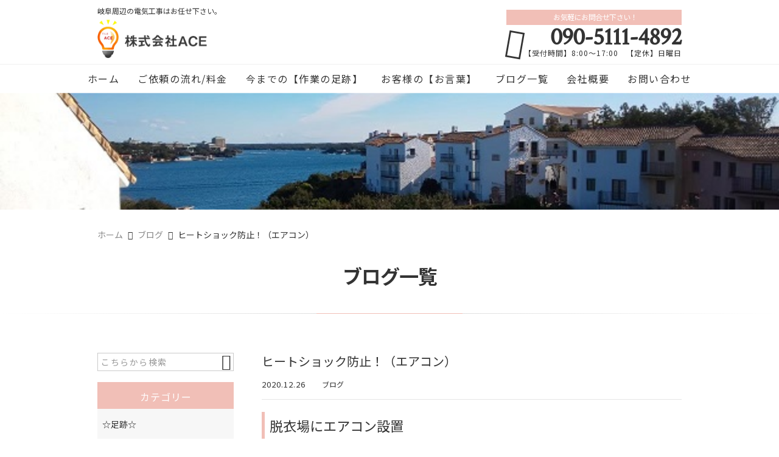

--- FILE ---
content_type: text/html; charset=UTF-8
request_url: https://ace20170626.com/blog/2814/
body_size: 14819
content:
<!DOCTYPE html>
<html lang="ja">
<head>
<meta charset="UTF-8" />
<meta name="viewport" content="width=device-width,initial-scale=1">
<meta name="format-detection" content="telephone=no">
<link rel="pingback" href="https://ace20170626.com/jetb/xmlrpc.php" />
<link rel="shortcut icon" href="https://ace20170626.com/jetb/wp-content/uploads/2020/11/favicon.ico" />
<link rel="apple-touch-icon" href="https://ace20170626.com/jetb/wp-content/uploads/2020/11/405824980c21b1acf6ac939d6d83017a.png" />

<title>ヒートショック防止！（エアコン） | 岐阜エリア周辺での電気工事なら | ACE</title>

		<!-- All in One SEO 4.9.3 - aioseo.com -->
	<meta name="description" content="脱衣場にエアコン設置 当社からの応援プランの第1号！昔からのお付き合いのあるお客様よりご依頼いた" />
	<meta name="robots" content="max-image-preview:large" />
	<meta name="author" content="白木康博"/>
	<meta name="google-site-verification" content="1xVdbRXQnOBTUpD9iqIAKjmAKfodywH3NHFn94ptEj8" />
	<meta name="keywords" content="ブログ" />
	<link rel="canonical" href="https://ace20170626.com/blog/2814/" />
	<meta name="generator" content="All in One SEO (AIOSEO) 4.9.3" />
		<meta property="og:locale" content="ja_JP" />
		<meta property="og:site_name" content="岐阜エリア周辺での電気工事なら | ACE" />
		<meta property="og:type" content="article" />
		<meta property="og:title" content="ヒートショック防止！（エアコン） | 岐阜エリア周辺での電気工事なら | ACE" />
		<meta property="og:description" content="脱衣場にエアコン設置 当社からの応援プランの第1号！昔からのお付き合いのあるお客様よりご依頼いた" />
		<meta property="og:url" content="https://ace20170626.com/blog/2814/" />
		<meta property="og:image" content="https://ace20170626.com/jetb/wp-content/uploads/2020/11/no-image.jpg" />
		<meta property="og:image:secure_url" content="https://ace20170626.com/jetb/wp-content/uploads/2020/11/no-image.jpg" />
		<meta property="og:image:width" content="400" />
		<meta property="og:image:height" content="400" />
		<meta property="article:published_time" content="2020-12-25T23:49:20+00:00" />
		<meta property="article:modified_time" content="2020-12-25T23:49:20+00:00" />
		<meta name="twitter:card" content="summary" />
		<meta name="twitter:title" content="ヒートショック防止！（エアコン） | 岐阜エリア周辺での電気工事なら | ACE" />
		<meta name="twitter:description" content="脱衣場にエアコン設置 当社からの応援プランの第1号！昔からのお付き合いのあるお客様よりご依頼いた" />
		<meta name="twitter:image" content="https://ace20170626.com/jetb/wp-content/uploads/2020/11/no-image.jpg" />
		<script type="application/ld+json" class="aioseo-schema">
			{"@context":"https:\/\/schema.org","@graph":[{"@type":"Article","@id":"https:\/\/ace20170626.com\/blog\/2814\/#article","name":"\u30d2\u30fc\u30c8\u30b7\u30e7\u30c3\u30af\u9632\u6b62\uff01\uff08\u30a8\u30a2\u30b3\u30f3\uff09 | \u5c90\u961c\u30a8\u30ea\u30a2\u5468\u8fba\u3067\u306e\u96fb\u6c17\u5de5\u4e8b\u306a\u3089 | ACE","headline":"\u30d2\u30fc\u30c8\u30b7\u30e7\u30c3\u30af\u9632\u6b62\uff01\uff08\u30a8\u30a2\u30b3\u30f3\uff09","author":{"@id":"https:\/\/ace20170626.com\/author\/ace20170626\/#author"},"publisher":{"@id":"https:\/\/ace20170626.com\/#organization"},"image":{"@type":"ImageObject","url":"https:\/\/ace20170626.com\/jetb\/wp-content\/uploads\/2020\/11\/no-image.jpg","width":400,"height":400},"datePublished":"2020-12-26T08:49:20+09:00","dateModified":"2020-12-26T08:49:20+09:00","inLanguage":"ja","mainEntityOfPage":{"@id":"https:\/\/ace20170626.com\/blog\/2814\/#webpage"},"isPartOf":{"@id":"https:\/\/ace20170626.com\/blog\/2814\/#webpage"},"articleSection":"\u30d6\u30ed\u30b0"},{"@type":"BreadcrumbList","@id":"https:\/\/ace20170626.com\/blog\/2814\/#breadcrumblist","itemListElement":[{"@type":"ListItem","@id":"https:\/\/ace20170626.com#listItem","position":1,"name":"Home","item":"https:\/\/ace20170626.com","nextItem":{"@type":"ListItem","@id":"https:\/\/ace20170626.com\/category\/blog\/#listItem","name":"\u30d6\u30ed\u30b0"}},{"@type":"ListItem","@id":"https:\/\/ace20170626.com\/category\/blog\/#listItem","position":2,"name":"\u30d6\u30ed\u30b0","item":"https:\/\/ace20170626.com\/category\/blog\/","nextItem":{"@type":"ListItem","@id":"https:\/\/ace20170626.com\/blog\/2814\/#listItem","name":"\u30d2\u30fc\u30c8\u30b7\u30e7\u30c3\u30af\u9632\u6b62\uff01\uff08\u30a8\u30a2\u30b3\u30f3\uff09"},"previousItem":{"@type":"ListItem","@id":"https:\/\/ace20170626.com#listItem","name":"Home"}},{"@type":"ListItem","@id":"https:\/\/ace20170626.com\/blog\/2814\/#listItem","position":3,"name":"\u30d2\u30fc\u30c8\u30b7\u30e7\u30c3\u30af\u9632\u6b62\uff01\uff08\u30a8\u30a2\u30b3\u30f3\uff09","previousItem":{"@type":"ListItem","@id":"https:\/\/ace20170626.com\/category\/blog\/#listItem","name":"\u30d6\u30ed\u30b0"}}]},{"@type":"Organization","@id":"https:\/\/ace20170626.com\/#organization","name":"\u682a\u5f0f\u4f1a\u793eACE","description":"\u5c90\u961c\u30a8\u30ea\u30a2\u5468\u8fba\u3067\u306e\u96fb\u6c17\u5de5\u4e8b\u306a\u3089\u3001\u8c4a\u5bcc\u306a\u7d4c\u9a13\u3068\u6280\u8853\u3092\u6301\u3064ACE\u306b\u304a\u4efb\u305b\u4e0b\u3055\u3044\u3002\u4e00\u822c\u5bb6\u5ead\u3001\u30aa\u30d5\u30a3\u30b9\u306a\u3069\u306e\u901a\u4fe1\u8a2d\u5099\u3084\u914d\u7dda\u5de5\u4e8b\u3001\u5c4b\u5185\u30fb\u5c4b\u5916\u306e\u7167\u660e\u8a2d\u5099\u306e\u5de5\u4e8b\u3092\u884c\u3063\u3066\u304a\u308a\u307e\u3059\u3002\u30a8\u30a2\u30b3\u30f3\u306e\u53d6\u4ed8\u3084\u53d6\u308a\u5916\u3057\u3001\u5c02\u7528\u56de\u8def\u5897\u8a2d\u3001\u30a4\u30f3\u30bf\u30fc\u30db\u30f3\u3001\u9632\u72af\u6a5f\u5668\u3084\uff25\uff36\u306e\u5145\u96fb\u5668\u5de5\u4e8b\u306a\u3069\u306e\u4e8b\u3067\u5c11\u3057\u3067\u3082\u304a\u56f0\u308a\u306e\u65b9\u306f\u3001\u307e\u305a\u3054\u76f8\u8ac7\u3044\u305f\u3060\u304f\u4e8b\u3092\u304a\u3059\u3059\u3081\u81f4\u3057\u307e\u3059\u3002","url":"https:\/\/ace20170626.com\/","logo":{"@type":"ImageObject","url":"https:\/\/ace20170626.com\/jetb\/wp-content\/uploads\/2020\/11\/no-image.jpg","@id":"https:\/\/ace20170626.com\/blog\/2814\/#organizationLogo","width":400,"height":400},"image":{"@id":"https:\/\/ace20170626.com\/blog\/2814\/#organizationLogo"}},{"@type":"Person","@id":"https:\/\/ace20170626.com\/author\/ace20170626\/#author","url":"https:\/\/ace20170626.com\/author\/ace20170626\/","name":"\u767d\u6728\u5eb7\u535a","image":{"@type":"ImageObject","@id":"https:\/\/ace20170626.com\/blog\/2814\/#authorImage","url":"https:\/\/secure.gravatar.com\/avatar\/c65548ccff010385ac541296b3bd1f304f0d1938f8fa146942d9cbb28447b854?s=96&d=mm&r=g","width":96,"height":96,"caption":"\u767d\u6728\u5eb7\u535a"}},{"@type":"WebPage","@id":"https:\/\/ace20170626.com\/blog\/2814\/#webpage","url":"https:\/\/ace20170626.com\/blog\/2814\/","name":"\u30d2\u30fc\u30c8\u30b7\u30e7\u30c3\u30af\u9632\u6b62\uff01\uff08\u30a8\u30a2\u30b3\u30f3\uff09 | \u5c90\u961c\u30a8\u30ea\u30a2\u5468\u8fba\u3067\u306e\u96fb\u6c17\u5de5\u4e8b\u306a\u3089 | ACE","description":"\u8131\u8863\u5834\u306b\u30a8\u30a2\u30b3\u30f3\u8a2d\u7f6e \u5f53\u793e\u304b\u3089\u306e\u5fdc\u63f4\u30d7\u30e9\u30f3\u306e\u7b2c1\u53f7\uff01\u6614\u304b\u3089\u306e\u304a\u4ed8\u304d\u5408\u3044\u306e\u3042\u308b\u304a\u5ba2\u69d8\u3088\u308a\u3054\u4f9d\u983c\u3044\u305f","inLanguage":"ja","isPartOf":{"@id":"https:\/\/ace20170626.com\/#website"},"breadcrumb":{"@id":"https:\/\/ace20170626.com\/blog\/2814\/#breadcrumblist"},"author":{"@id":"https:\/\/ace20170626.com\/author\/ace20170626\/#author"},"creator":{"@id":"https:\/\/ace20170626.com\/author\/ace20170626\/#author"},"image":{"@type":"ImageObject","url":"https:\/\/ace20170626.com\/jetb\/wp-content\/uploads\/2020\/11\/no-image.jpg","@id":"https:\/\/ace20170626.com\/blog\/2814\/#mainImage","width":400,"height":400},"primaryImageOfPage":{"@id":"https:\/\/ace20170626.com\/blog\/2814\/#mainImage"},"datePublished":"2020-12-26T08:49:20+09:00","dateModified":"2020-12-26T08:49:20+09:00"},{"@type":"WebSite","@id":"https:\/\/ace20170626.com\/#website","url":"https:\/\/ace20170626.com\/","name":"\u5c90\u961c\u30a8\u30ea\u30a2\u5468\u8fba\u3067\u306e\u96fb\u6c17\u5de5\u4e8b\u306a\u3089 | ACE","description":"\u5c90\u961c\u30a8\u30ea\u30a2\u5468\u8fba\u3067\u306e\u96fb\u6c17\u5de5\u4e8b\u306a\u3089\u3001\u8c4a\u5bcc\u306a\u7d4c\u9a13\u3068\u6280\u8853\u3092\u6301\u3064ACE\u306b\u304a\u4efb\u305b\u4e0b\u3055\u3044\u3002\u4e00\u822c\u5bb6\u5ead\u3001\u30aa\u30d5\u30a3\u30b9\u306a\u3069\u306e\u901a\u4fe1\u8a2d\u5099\u3084\u914d\u7dda\u5de5\u4e8b\u3001\u5c4b\u5185\u30fb\u5c4b\u5916\u306e\u7167\u660e\u8a2d\u5099\u306e\u5de5\u4e8b\u3092\u884c\u3063\u3066\u304a\u308a\u307e\u3059\u3002\u30a8\u30a2\u30b3\u30f3\u306e\u53d6\u4ed8\u3084\u53d6\u308a\u5916\u3057\u3001\u5c02\u7528\u56de\u8def\u5897\u8a2d\u3001\u30a4\u30f3\u30bf\u30fc\u30db\u30f3\u3001\u9632\u72af\u6a5f\u5668\u3084\uff25\uff36\u306e\u5145\u96fb\u5668\u5de5\u4e8b\u306a\u3069\u306e\u4e8b\u3067\u5c11\u3057\u3067\u3082\u304a\u56f0\u308a\u306e\u65b9\u306f\u3001\u307e\u305a\u3054\u76f8\u8ac7\u3044\u305f\u3060\u304f\u4e8b\u3092\u304a\u3059\u3059\u3081\u81f4\u3057\u307e\u3059\u3002","inLanguage":"ja","publisher":{"@id":"https:\/\/ace20170626.com\/#organization"}}]}
		</script>
		<!-- All in One SEO -->

<link rel='dns-prefetch' href='//yubinbango.github.io' />
<link rel='dns-prefetch' href='//static.addtoany.com' />
<link rel="alternate" type="application/rss+xml" title="岐阜エリア周辺での電気工事なら | ACE &raquo; フィード" href="https://ace20170626.com/feed/" />
<link rel="alternate" type="application/rss+xml" title="岐阜エリア周辺での電気工事なら | ACE &raquo; コメントフィード" href="https://ace20170626.com/comments/feed/" />
<link rel="alternate" title="oEmbed (JSON)" type="application/json+oembed" href="https://ace20170626.com/wp-json/oembed/1.0/embed?url=https%3A%2F%2Face20170626.com%2Fblog%2F2814%2F" />
<link rel="alternate" title="oEmbed (XML)" type="text/xml+oembed" href="https://ace20170626.com/wp-json/oembed/1.0/embed?url=https%3A%2F%2Face20170626.com%2Fblog%2F2814%2F&#038;format=xml" />
<style id='wp-img-auto-sizes-contain-inline-css' type='text/css'>
img:is([sizes=auto i],[sizes^="auto," i]){contain-intrinsic-size:3000px 1500px}
/*# sourceURL=wp-img-auto-sizes-contain-inline-css */
</style>
<link rel='stylesheet' id='colorbox-theme1-css' href='https://ace20170626.com/jetb/wp-content/plugins/jquery-colorbox/themes/theme1/colorbox.css?ver=4.6.2' type='text/css' media='screen' />
<style id='wp-emoji-styles-inline-css' type='text/css'>

	img.wp-smiley, img.emoji {
		display: inline !important;
		border: none !important;
		box-shadow: none !important;
		height: 1em !important;
		width: 1em !important;
		margin: 0 0.07em !important;
		vertical-align: -0.1em !important;
		background: none !important;
		padding: 0 !important;
	}
/*# sourceURL=wp-emoji-styles-inline-css */
</style>
<link rel='stylesheet' id='wp-block-library-css' href='https://ace20170626.com/jetb/wp-includes/css/dist/block-library/style.min.css?ver=6.9' type='text/css' media='all' />
<style id='global-styles-inline-css' type='text/css'>
:root{--wp--preset--aspect-ratio--square: 1;--wp--preset--aspect-ratio--4-3: 4/3;--wp--preset--aspect-ratio--3-4: 3/4;--wp--preset--aspect-ratio--3-2: 3/2;--wp--preset--aspect-ratio--2-3: 2/3;--wp--preset--aspect-ratio--16-9: 16/9;--wp--preset--aspect-ratio--9-16: 9/16;--wp--preset--color--black: #000000;--wp--preset--color--cyan-bluish-gray: #abb8c3;--wp--preset--color--white: #ffffff;--wp--preset--color--pale-pink: #f78da7;--wp--preset--color--vivid-red: #cf2e2e;--wp--preset--color--luminous-vivid-orange: #ff6900;--wp--preset--color--luminous-vivid-amber: #fcb900;--wp--preset--color--light-green-cyan: #7bdcb5;--wp--preset--color--vivid-green-cyan: #00d084;--wp--preset--color--pale-cyan-blue: #8ed1fc;--wp--preset--color--vivid-cyan-blue: #0693e3;--wp--preset--color--vivid-purple: #9b51e0;--wp--preset--gradient--vivid-cyan-blue-to-vivid-purple: linear-gradient(135deg,rgb(6,147,227) 0%,rgb(155,81,224) 100%);--wp--preset--gradient--light-green-cyan-to-vivid-green-cyan: linear-gradient(135deg,rgb(122,220,180) 0%,rgb(0,208,130) 100%);--wp--preset--gradient--luminous-vivid-amber-to-luminous-vivid-orange: linear-gradient(135deg,rgb(252,185,0) 0%,rgb(255,105,0) 100%);--wp--preset--gradient--luminous-vivid-orange-to-vivid-red: linear-gradient(135deg,rgb(255,105,0) 0%,rgb(207,46,46) 100%);--wp--preset--gradient--very-light-gray-to-cyan-bluish-gray: linear-gradient(135deg,rgb(238,238,238) 0%,rgb(169,184,195) 100%);--wp--preset--gradient--cool-to-warm-spectrum: linear-gradient(135deg,rgb(74,234,220) 0%,rgb(151,120,209) 20%,rgb(207,42,186) 40%,rgb(238,44,130) 60%,rgb(251,105,98) 80%,rgb(254,248,76) 100%);--wp--preset--gradient--blush-light-purple: linear-gradient(135deg,rgb(255,206,236) 0%,rgb(152,150,240) 100%);--wp--preset--gradient--blush-bordeaux: linear-gradient(135deg,rgb(254,205,165) 0%,rgb(254,45,45) 50%,rgb(107,0,62) 100%);--wp--preset--gradient--luminous-dusk: linear-gradient(135deg,rgb(255,203,112) 0%,rgb(199,81,192) 50%,rgb(65,88,208) 100%);--wp--preset--gradient--pale-ocean: linear-gradient(135deg,rgb(255,245,203) 0%,rgb(182,227,212) 50%,rgb(51,167,181) 100%);--wp--preset--gradient--electric-grass: linear-gradient(135deg,rgb(202,248,128) 0%,rgb(113,206,126) 100%);--wp--preset--gradient--midnight: linear-gradient(135deg,rgb(2,3,129) 0%,rgb(40,116,252) 100%);--wp--preset--font-size--small: 13px;--wp--preset--font-size--medium: 20px;--wp--preset--font-size--large: 36px;--wp--preset--font-size--x-large: 42px;--wp--preset--spacing--20: 0.44rem;--wp--preset--spacing--30: 0.67rem;--wp--preset--spacing--40: 1rem;--wp--preset--spacing--50: 1.5rem;--wp--preset--spacing--60: 2.25rem;--wp--preset--spacing--70: 3.38rem;--wp--preset--spacing--80: 5.06rem;--wp--preset--shadow--natural: 6px 6px 9px rgba(0, 0, 0, 0.2);--wp--preset--shadow--deep: 12px 12px 50px rgba(0, 0, 0, 0.4);--wp--preset--shadow--sharp: 6px 6px 0px rgba(0, 0, 0, 0.2);--wp--preset--shadow--outlined: 6px 6px 0px -3px rgb(255, 255, 255), 6px 6px rgb(0, 0, 0);--wp--preset--shadow--crisp: 6px 6px 0px rgb(0, 0, 0);}:where(.is-layout-flex){gap: 0.5em;}:where(.is-layout-grid){gap: 0.5em;}body .is-layout-flex{display: flex;}.is-layout-flex{flex-wrap: wrap;align-items: center;}.is-layout-flex > :is(*, div){margin: 0;}body .is-layout-grid{display: grid;}.is-layout-grid > :is(*, div){margin: 0;}:where(.wp-block-columns.is-layout-flex){gap: 2em;}:where(.wp-block-columns.is-layout-grid){gap: 2em;}:where(.wp-block-post-template.is-layout-flex){gap: 1.25em;}:where(.wp-block-post-template.is-layout-grid){gap: 1.25em;}.has-black-color{color: var(--wp--preset--color--black) !important;}.has-cyan-bluish-gray-color{color: var(--wp--preset--color--cyan-bluish-gray) !important;}.has-white-color{color: var(--wp--preset--color--white) !important;}.has-pale-pink-color{color: var(--wp--preset--color--pale-pink) !important;}.has-vivid-red-color{color: var(--wp--preset--color--vivid-red) !important;}.has-luminous-vivid-orange-color{color: var(--wp--preset--color--luminous-vivid-orange) !important;}.has-luminous-vivid-amber-color{color: var(--wp--preset--color--luminous-vivid-amber) !important;}.has-light-green-cyan-color{color: var(--wp--preset--color--light-green-cyan) !important;}.has-vivid-green-cyan-color{color: var(--wp--preset--color--vivid-green-cyan) !important;}.has-pale-cyan-blue-color{color: var(--wp--preset--color--pale-cyan-blue) !important;}.has-vivid-cyan-blue-color{color: var(--wp--preset--color--vivid-cyan-blue) !important;}.has-vivid-purple-color{color: var(--wp--preset--color--vivid-purple) !important;}.has-black-background-color{background-color: var(--wp--preset--color--black) !important;}.has-cyan-bluish-gray-background-color{background-color: var(--wp--preset--color--cyan-bluish-gray) !important;}.has-white-background-color{background-color: var(--wp--preset--color--white) !important;}.has-pale-pink-background-color{background-color: var(--wp--preset--color--pale-pink) !important;}.has-vivid-red-background-color{background-color: var(--wp--preset--color--vivid-red) !important;}.has-luminous-vivid-orange-background-color{background-color: var(--wp--preset--color--luminous-vivid-orange) !important;}.has-luminous-vivid-amber-background-color{background-color: var(--wp--preset--color--luminous-vivid-amber) !important;}.has-light-green-cyan-background-color{background-color: var(--wp--preset--color--light-green-cyan) !important;}.has-vivid-green-cyan-background-color{background-color: var(--wp--preset--color--vivid-green-cyan) !important;}.has-pale-cyan-blue-background-color{background-color: var(--wp--preset--color--pale-cyan-blue) !important;}.has-vivid-cyan-blue-background-color{background-color: var(--wp--preset--color--vivid-cyan-blue) !important;}.has-vivid-purple-background-color{background-color: var(--wp--preset--color--vivid-purple) !important;}.has-black-border-color{border-color: var(--wp--preset--color--black) !important;}.has-cyan-bluish-gray-border-color{border-color: var(--wp--preset--color--cyan-bluish-gray) !important;}.has-white-border-color{border-color: var(--wp--preset--color--white) !important;}.has-pale-pink-border-color{border-color: var(--wp--preset--color--pale-pink) !important;}.has-vivid-red-border-color{border-color: var(--wp--preset--color--vivid-red) !important;}.has-luminous-vivid-orange-border-color{border-color: var(--wp--preset--color--luminous-vivid-orange) !important;}.has-luminous-vivid-amber-border-color{border-color: var(--wp--preset--color--luminous-vivid-amber) !important;}.has-light-green-cyan-border-color{border-color: var(--wp--preset--color--light-green-cyan) !important;}.has-vivid-green-cyan-border-color{border-color: var(--wp--preset--color--vivid-green-cyan) !important;}.has-pale-cyan-blue-border-color{border-color: var(--wp--preset--color--pale-cyan-blue) !important;}.has-vivid-cyan-blue-border-color{border-color: var(--wp--preset--color--vivid-cyan-blue) !important;}.has-vivid-purple-border-color{border-color: var(--wp--preset--color--vivid-purple) !important;}.has-vivid-cyan-blue-to-vivid-purple-gradient-background{background: var(--wp--preset--gradient--vivid-cyan-blue-to-vivid-purple) !important;}.has-light-green-cyan-to-vivid-green-cyan-gradient-background{background: var(--wp--preset--gradient--light-green-cyan-to-vivid-green-cyan) !important;}.has-luminous-vivid-amber-to-luminous-vivid-orange-gradient-background{background: var(--wp--preset--gradient--luminous-vivid-amber-to-luminous-vivid-orange) !important;}.has-luminous-vivid-orange-to-vivid-red-gradient-background{background: var(--wp--preset--gradient--luminous-vivid-orange-to-vivid-red) !important;}.has-very-light-gray-to-cyan-bluish-gray-gradient-background{background: var(--wp--preset--gradient--very-light-gray-to-cyan-bluish-gray) !important;}.has-cool-to-warm-spectrum-gradient-background{background: var(--wp--preset--gradient--cool-to-warm-spectrum) !important;}.has-blush-light-purple-gradient-background{background: var(--wp--preset--gradient--blush-light-purple) !important;}.has-blush-bordeaux-gradient-background{background: var(--wp--preset--gradient--blush-bordeaux) !important;}.has-luminous-dusk-gradient-background{background: var(--wp--preset--gradient--luminous-dusk) !important;}.has-pale-ocean-gradient-background{background: var(--wp--preset--gradient--pale-ocean) !important;}.has-electric-grass-gradient-background{background: var(--wp--preset--gradient--electric-grass) !important;}.has-midnight-gradient-background{background: var(--wp--preset--gradient--midnight) !important;}.has-small-font-size{font-size: var(--wp--preset--font-size--small) !important;}.has-medium-font-size{font-size: var(--wp--preset--font-size--medium) !important;}.has-large-font-size{font-size: var(--wp--preset--font-size--large) !important;}.has-x-large-font-size{font-size: var(--wp--preset--font-size--x-large) !important;}
/*# sourceURL=global-styles-inline-css */
</style>

<style id='classic-theme-styles-inline-css' type='text/css'>
/*! This file is auto-generated */
.wp-block-button__link{color:#fff;background-color:#32373c;border-radius:9999px;box-shadow:none;text-decoration:none;padding:calc(.667em + 2px) calc(1.333em + 2px);font-size:1.125em}.wp-block-file__button{background:#32373c;color:#fff;text-decoration:none}
/*# sourceURL=/wp-includes/css/classic-themes.min.css */
</style>
<link rel='stylesheet' id='contact-form-7-css' href='https://ace20170626.com/jetb/wp-content/plugins/contact-form-7/includes/css/styles.css?ver=6.1.4' type='text/css' media='all' />
<link rel='stylesheet' id='Jet_CMS_style-css' href='https://ace20170626.com/jetb/wp-content/themes/jet-cms14-community/style.css?ver=6.9' type='text/css' media='all' />
<link rel='stylesheet' id='wp-pagenavi-css' href='https://ace20170626.com/jetb/wp-content/plugins/wp-pagenavi/pagenavi-css.css?ver=2.70' type='text/css' media='all' />
<link rel='stylesheet' id='tablepress-default-css' href='https://ace20170626.com/jetb/wp-content/plugins/tablepress/css/build/default.css?ver=3.2.6' type='text/css' media='all' />
<link rel='stylesheet' id='addtoany-css' href='https://ace20170626.com/jetb/wp-content/plugins/add-to-any/addtoany.min.css?ver=1.16' type='text/css' media='all' />
<script type="text/javascript" src="https://ace20170626.com/jetb/wp-includes/js/jquery/jquery.min.js?ver=3.7.1" id="jquery-core-js"></script>
<script type="text/javascript" src="https://ace20170626.com/jetb/wp-includes/js/jquery/jquery-migrate.min.js?ver=3.4.1" id="jquery-migrate-js"></script>
<script type="text/javascript" id="addtoany-core-js-before">
/* <![CDATA[ */
window.a2a_config=window.a2a_config||{};a2a_config.callbacks=[];a2a_config.overlays=[];a2a_config.templates={};a2a_localize = {
	Share: "共有",
	Save: "ブックマーク",
	Subscribe: "購読",
	Email: "メール",
	Bookmark: "ブックマーク",
	ShowAll: "すべて表示する",
	ShowLess: "小さく表示する",
	FindServices: "サービスを探す",
	FindAnyServiceToAddTo: "追加するサービスを今すぐ探す",
	PoweredBy: "Powered by",
	ShareViaEmail: "メールでシェアする",
	SubscribeViaEmail: "メールで購読する",
	BookmarkInYourBrowser: "ブラウザにブックマーク",
	BookmarkInstructions: "このページをブックマークするには、 Ctrl+D または \u2318+D を押下。",
	AddToYourFavorites: "お気に入りに追加",
	SendFromWebOrProgram: "任意のメールアドレスまたはメールプログラムから送信",
	EmailProgram: "メールプログラム",
	More: "詳細&#8230;",
	ThanksForSharing: "共有ありがとうございます !",
	ThanksForFollowing: "フォローありがとうございます !"
};


//# sourceURL=addtoany-core-js-before
/* ]]> */
</script>
<script type="text/javascript" defer src="https://static.addtoany.com/menu/page.js" id="addtoany-core-js"></script>
<script type="text/javascript" defer src="https://ace20170626.com/jetb/wp-content/plugins/add-to-any/addtoany.min.js?ver=1.1" id="addtoany-jquery-js"></script>
<link rel="https://api.w.org/" href="https://ace20170626.com/wp-json/" /><link rel="alternate" title="JSON" type="application/json" href="https://ace20170626.com/wp-json/wp/v2/posts/2814" /><link rel="EditURI" type="application/rsd+xml" title="RSD" href="https://ace20170626.com/jetb/xmlrpc.php?rsd" />
<meta name="generator" content="WordPress 6.9" />
<link rel='shortlink' href='https://ace20170626.com/?p=2814' />

<link rel="stylesheet" href="https://ace20170626.com/jetb/wp-content/plugins/count-per-day/counter.css" type="text/css" />

<link rel="stylesheet" href="https://jetb.co.jp/local-king/common.css" type="text/css" />
<link rel="stylesheet" href="https://code.ionicframework.com/ionicons/2.0.1/css/ionicons.min.css">
<link rel="stylesheet" href="https://jetb.co.jp/local-king/css/loaders.min.css" type="text/css" />
<link rel="stylesheet" href="https://jetb.co.jp/local-king/more.css" type="text/css" />
<link rel="stylesheet" href="https://jetb.co.jp/local-king/jet_style.css" type="text/css" />
<link rel="stylesheet" href="https://jetb.co.jp/local-king/jet_media.css" type="text/css" />
<link rel="stylesheet" href="https://ace20170626.com/jetb/wp-content/themes/jet-cms14-community/Jet_Tpl_style.css" type="text/css" />
<link rel="stylesheet" href="https://jetb.co.jp/local-king/region.css" type="text/css" />
<link rel="stylesheet" href="https://ace20170626.com/jetb/wp-content/themes/jet-cms14-community/custom/custom.css" type="text/css" />

	<!-- Global site tag (gtag.js) - Google Analytics -->
<script async src="https://www.googletagmanager.com/gtag/js?id=G-GCP4T7ZD5Q"></script>
<script>
  window.dataLayer = window.dataLayer || [];
  function gtag(){dataLayer.push(arguments);}
  gtag('js', new Date());

  gtag('config', 'G-GCP4T7ZD5Q');
</script>
	
</head>

<body class="wp-singular post-template-default single single-post postid-2814 single-format-standard wp-theme-jet-cms14-community metaslider-plugin" ontouchstart="">
	<div id="top" class="allwrapper">
		<header id="upper" class="line_color1 cf">
			<div class="ptn_wrap">
				<section class="inner">
					<h1 class="description">岐阜周辺の電気工事はお任せ下さい。</h1>
					<h2 class="logo">
						<a href="https://ace20170626.com/">
							<img src="https://ace20170626.com/jetb/wp-content/uploads/2020/11/logo_ace1.png" alt="岐阜エリア周辺での電気工事なら | ACE">
						</a>
					</h2>

					<address class="tel_cont">
						<span class="txt1">お気軽にお問合せ下さい！</span>
						<a class="tel" href="tel:090-5111-4892">
							090-5111-4892						</a>
						【受付時間】8:00～17:00　【定休】日曜日					</address>

					<div class="menu-trigger_pc" href="#">
						<div class="trigger_wrap">
							<span></span>
							<span></span>
							<span></span>
						</div>
					</div>
				</section>

				<div class="menu-trigger_sp" href="#">
					<div class="trigger_wrap">
						<span></span>
						<span></span>
						<span></span>
					</div>
				</div>
				<nav class="g_nav_sp sp cf">
					<div class="header-search sp">
						<form action="https://ace20170626.com/" method="get" id="jet_searchform-header">
							<input id="jet_searchBtn_header" type="submit" name="searchBtn" value="&#xf2f5;" />
							<input id="jet_keywords_header" type="text" name="s" placeholder="" />
						</form>
					</div>
					<ul id="menu-menu-1" class="g_nav_menu menu"><li><a href="https://ace20170626.com/">ホーム</a></li>
<li><a href="https://ace20170626.com/workflow/">ご依頼の流れ/料金</a>
<ul class="sub-menu">
	<li><a href="https://ace20170626.com/services/">サービス・流れ</a></li>
	<li><a href="https://ace20170626.com/fee/">料金の目安</a></li>
</ul>
</li>
<li><a href="https://ace20170626.com/actual-introduction/">今までの【作業の足跡】</a></li>
<li><a href="https://ace20170626.com/customers-voice/">お客様の【お言葉】</a></li>
<li><a href="https://ace20170626.com/blogs/">ブログ一覧</a></li>
<li><a href="https://ace20170626.com/company/">会社概要</a>
<ul class="sub-menu">
	<li><a href="https://ace20170626.com/faq/">よくあるご質問</a></li>
	<li><a href="https://ace20170626.com/corresponding-area/">対応エリア</a></li>
</ul>
</li>
<li><a href="https://ace20170626.com/contact/">お問い合わせ</a></li>
</ul>
					<div class="sp_nav_add">
						<address class="sp_tel_cont">
							<span class="sp_txt1">お気軽にお問合せ下さい！</span>
							<a class="sp_tel" href="tel:090-5111-4892">
								<span class="sp_txt2 wf">090-5111-4892</span>
								<span class="sp_txt3">【受付時間】8:00～17:00　【定休】日曜日</span>
							</a>
						</address>
						<div class="sp_mail_box">
							<span>メールでのお問い合わせはこちら</span>
							<a class="pc_C_bg" href="https://ace20170626.com/contact">
								CLICK							</a>
						</div>
					</div>

					<ul class="sns_list sp">
												<li>
							<a class="ic_box" href="" target="_blank">
								<img src="" alt="">
							</a>
						</li>
											</ul>
				</nav>

				<nav class="g_nav pc cf">
					<ul id="menu-menu-2" class="g_nav_menu menu"><li><a href="https://ace20170626.com/">ホーム</a></li>
<li><a href="https://ace20170626.com/workflow/">ご依頼の流れ/料金</a>
<ul class="sub-menu">
	<li><a href="https://ace20170626.com/services/">サービス・流れ</a></li>
	<li><a href="https://ace20170626.com/fee/">料金の目安</a></li>
</ul>
</li>
<li><a href="https://ace20170626.com/actual-introduction/">今までの【作業の足跡】</a></li>
<li><a href="https://ace20170626.com/customers-voice/">お客様の【お言葉】</a></li>
<li><a href="https://ace20170626.com/blogs/">ブログ一覧</a></li>
<li><a href="https://ace20170626.com/company/">会社概要</a>
<ul class="sub-menu">
	<li><a href="https://ace20170626.com/faq/">よくあるご質問</a></li>
	<li><a href="https://ace20170626.com/corresponding-area/">対応エリア</a></li>
</ul>
</li>
<li><a href="https://ace20170626.com/contact/">お問い合わせ</a></li>
</ul>				</nav>
			</div>
		</header><!--single-->
<script type="application/ld+json">
	{
		"@context": "http://schema.org",
		"@type": "BlogPosting",
		"mainEntityOfPage":{
		"@type":"WebPage",
		"@id":"https://ace20170626.com/blog/2814/"
	},
	"headline":"ヒートショック防止！（エアコン）",
	"image": [
		"https://ace20170626.com/jetb/wp-content/uploads/2020/11/no-image.jpg"
	],
	"datePublished": "2020-12-26T08:49:20+09:00",
	"dateModified": "2020-12-26T08:49:20+09:00",
	"author": {
	"@type": "Organization",
		"name": "白木康博"
	},
	"publisher": {
		"@type": "Organization",
		"name": "岐阜エリア周辺での電気工事なら | ACE",
		"logo": {
			"@type": "ImageObject",
			"url": "https://ace20170626.com/wp-content/themes/JetB-Press-House/img/logo.png"
		}
	},
	"description": "脱衣場にエアコン設置 &nbsp; 当社からの応援プランの第1号！昔からのお付き合いのあるお客様よりご依頼いただきました。先週ぐらいから急激に冷え込み、寒暖差が激しくなるとヒートショックが起きやすのでご注意を。。。そんな…"
	}
</script>
<div id="blog_area">
<!--▼▼▼▼コンテンツエリア▼▼▼▼-->
<div class="obi" style="background-image: url(https://ace20170626.com/jetb/wp-content/uploads/2020/12/IMG-1298.jpg)">
	<p class="obi-mask"></p>
</div>

<div id="breadcrumb">
	<span property="itemListElement" typeof="ListItem"><a property="item" typeof="WebPage" title="Go to 岐阜エリア周辺での電気工事なら | ACE." href="https://ace20170626.com" class="home"><span property="name">ホーム</span></a><meta property="position" content="1"></span><span property="itemListElement" typeof="ListItem"><a property="item" typeof="WebPage" title="Go to the ブログ category archives." href="https://ace20170626.com/category/blog/" class="taxonomy category"><span property="name">ブログ</span></a><meta property="position" content="2"></span><span class="post post-post current-item">ヒートショック防止！（エアコン）</span></div>

<h2 class="area_title tgt tgt--up">ブログ一覧</h2>
<hr class="line_style1 ls_margin2 tgt tgt--up">

<div class="inner cf tgt tgt--up">
	<main id="blog_cont">
		<article class="blog_box">
			<header class="blog_entry">
				<h1>ヒートショック防止！（エアコン）</h1>
				<time class="day_entry">2020.12.26</time>
				<p class="cat_entry"><a href="https://ace20170626.com/category/blog/" rel="tag">ブログ</a></p>
			</header>

			<section class="blog_text the_text">
				<h1><span style="font-size: 22px;"><span class="deco_B">脱衣場にエアコン設置</span></span></h1>
<p>&nbsp;</p>
<p>当社からの応援プランの第1号！昔からのお付き合いのあるお客様よりご依頼いただきました。先週ぐらいから急激に冷え込み、寒暖差が激しくなるとヒートショックが起きやすのでご注意を。。。そんな話の流れからご注文をいただきました。</p>
<p>&nbsp;</p>
<p><a href="https://www.city.gifu.lg.jp/secure/28275/tirasi.pdf">【 ヒートショック参考資料 】</a></p>
<p>&nbsp;</p>
<p>&nbsp;</p>
<p>&nbsp;</p>
<p>&nbsp;</p>
<p>脱衣場内に分電盤（ブレーカー設置）があり、1箇所ブレーカーに空きがあったため専用回路にて対応。</p>
<p>※配線が露出となるためモールカバーにて保護しております。</p>
<div id='gallery-1' class='gallery galleryid-2814 gallery-columns-3 gallery-size-thumbnail'><figure class='gallery-item'>
			<div class='gallery-icon portrait'>
				<a href='https://ace20170626.com/jetb/wp-content/uploads/2020/12/IMG-1447-e1608939458678.jpg'><img decoding="async" width="150" height="150" src="https://ace20170626.com/jetb/wp-content/uploads/2020/12/IMG-1447-e1608939458678-150x150.jpg" class="attachment-thumbnail size-thumbnail colorbox-2814 " alt="" aria-describedby="gallery-1-2819" srcset="https://ace20170626.com/jetb/wp-content/uploads/2020/12/IMG-1447-e1608939458678-150x150.jpg 150w, https://ace20170626.com/jetb/wp-content/uploads/2020/12/IMG-1447-e1608939458678-240x240.jpg 240w, https://ace20170626.com/jetb/wp-content/uploads/2020/12/IMG-1447-e1608939458678-248x248.jpg 248w" sizes="(max-width: 150px) 100vw, 150px" /></a>
			</div>
				<figcaption class='wp-caption-text gallery-caption' id='gallery-1-2819'>
				 【三菱SRK22TX-W】
				</figcaption></figure><figure class='gallery-item'>
			<div class='gallery-icon landscape'>
				<a href='https://ace20170626.com/jetb/wp-content/uploads/2020/12/IMG-1444.jpg'><img decoding="async" width="150" height="150" src="https://ace20170626.com/jetb/wp-content/uploads/2020/12/IMG-1444-150x150.jpg" class="attachment-thumbnail size-thumbnail colorbox-2814 " alt="脱衣場、エアコン設置" aria-describedby="gallery-1-2816" srcset="https://ace20170626.com/jetb/wp-content/uploads/2020/12/IMG-1444-150x150.jpg 150w, https://ace20170626.com/jetb/wp-content/uploads/2020/12/IMG-1444-240x240.jpg 240w, https://ace20170626.com/jetb/wp-content/uploads/2020/12/IMG-1444-248x248.jpg 248w" sizes="(max-width: 150px) 100vw, 150px" /></a>
			</div>
				<figcaption class='wp-caption-text gallery-caption' id='gallery-1-2816'>
				【赤色は露出配線】
				</figcaption></figure>
		</div>

<p>&nbsp;</p>
<p>※今回はブレーカーからの専用回路を増設となりましたので、追加工事が発生しております。</p>
<p>&nbsp;</p>
<p>&nbsp;</p>
<blockquote class="wp-embedded-content" data-secret="W1suW4aCKi"><p><a href="https://ace20170626.com/%e3%83%92%e3%83%bc%e3%83%88%e3%82%b7%e3%83%a7%e3%83%83%e3%82%af%e9%98%b2%e6%ad%a2%e3%83%97%e3%83%a9%e3%83%b3%ef%bc%88%e5%85%88%e7%9d%8010%e5%90%8d%e3%81%95%e3%81%be%ef%bc%89/">ヒートショック防止プラン（先着10名さま）</a></p></blockquote>
<p><iframe class="wp-embedded-content" sandbox="allow-scripts" security="restricted" style="position: absolute; clip: rect(1px, 1px, 1px, 1px);" title="&#8220;ヒートショック防止プラン（先着10名さま）&#8221; &#8212; 岐阜エリア周辺での電気工事なら | ACE" src="https://ace20170626.com/%e3%83%92%e3%83%bc%e3%83%88%e3%82%b7%e3%83%a7%e3%83%83%e3%82%af%e9%98%b2%e6%ad%a2%e3%83%97%e3%83%a9%e3%83%b3%ef%bc%88%e5%85%88%e7%9d%8010%e5%90%8d%e3%81%95%e3%81%be%ef%bc%89/embed/#?secret=lvHwn9jCRs#?secret=W1suW4aCKi" data-secret="W1suW4aCKi" width="500" height="282" frameborder="0" marginwidth="0" marginheight="0" scrolling="no"></iframe></p>
<p>&nbsp;</p>
<p>&nbsp;</p>
<p>&nbsp;</p>
			</section>

			
			<div class="pn_pager">
				<div class="pre_p">
					<p>前の記事へ</p>« <a href="https://ace20170626.com/blog/2804/" rel="prev">あとでエアコン位置変更できますか。</a>				</div>
				<div class="next_p">
					<p>次の記事へ</p><a href="https://ace20170626.com/blog/2825/" rel="next">ＲｅＲｅ。。。リフォームのお客様（エアコン）</a> »				</div>
			</div>

			<div class="addtoany_shortcode"><div class="a2a_kit a2a_kit_size_32 addtoany_list" data-a2a-url="https://ace20170626.com/blog/2814/" data-a2a-title="ヒートショック防止！（エアコン）"><a class="a2a_button_facebook" href="https://www.addtoany.com/add_to/facebook?linkurl=https%3A%2F%2Face20170626.com%2Fblog%2F2814%2F&amp;linkname=%E3%83%92%E3%83%BC%E3%83%88%E3%82%B7%E3%83%A7%E3%83%83%E3%82%AF%E9%98%B2%E6%AD%A2%EF%BC%81%EF%BC%88%E3%82%A8%E3%82%A2%E3%82%B3%E3%83%B3%EF%BC%89" title="Facebook" rel="nofollow noopener" target="_blank"></a><a class="a2a_button_twitter" href="https://www.addtoany.com/add_to/twitter?linkurl=https%3A%2F%2Face20170626.com%2Fblog%2F2814%2F&amp;linkname=%E3%83%92%E3%83%BC%E3%83%88%E3%82%B7%E3%83%A7%E3%83%83%E3%82%AF%E9%98%B2%E6%AD%A2%EF%BC%81%EF%BC%88%E3%82%A8%E3%82%A2%E3%82%B3%E3%83%B3%EF%BC%89" title="Twitter" rel="nofollow noopener" target="_blank"></a><a class="a2a_dd addtoany_share_save addtoany_share" href="https://www.addtoany.com/share"></a></div></div>		</article><!--end blog_box-->
	</main><!--end blog_cont-->

	<aside id="side_bar">
	<div id="secondary">
		<aside id="search-2" class="widget widget_search"><form action="https://ace20170626.com/" method="get" id="searchform2">
	<input id="keywords2" type="text" name="s" id="site_search" placeholder="こちらから検索" />
	<input id="searchBtn2" type="submit" name="searchBtn2" value="&#xf2f5;" />
</form></aside><aside id="categories-2" class="widget widget_categories"><h3 class="widget-title"><span>カテゴリー</span></h3>
			<ul>
					<li class="cat-item cat-item-160"><a href="https://ace20170626.com/category/%e2%98%86%e8%b6%b3%e8%b7%a1%e2%98%86/">☆足跡☆</a>
</li>
	<li class="cat-item cat-item-7"><a href="https://ace20170626.com/category/staff-blog/">スタッフブログ</a>
</li>
	<li class="cat-item cat-item-6"><a href="https://ace20170626.com/category/blog/">ブログ</a>
</li>
	<li class="cat-item cat-item-5"><a href="https://ace20170626.com/category/news/">お知らせ</a>
</li>
			</ul>

			</aside>		
	</div><!-- #secondary -->
</aside><!--end side_bar--></div><!--end inner-->
<!--▲▲▲▲コンテンツエリアここまで▲▲▲▲-->
</div><!--end blog_area-->
<a id="scroll-to-top" class="point_color_A" href="#" title="Scroll to Top" style="display: none;">&#xf3d8;</a>

<footer id="under">
	<div class="ptn_wrap">
		<div class="inner">
			<div class="map f-r">
							</div>

			<section class="foot_entry f-l">
						
				<section class="foot_t_a">
					<h3>
						<a href="https://ace20170626.com/">
							<img src="https://ace20170626.com/jetb/wp-content/uploads/2020/11/logo_ace1.png" alt="岐阜エリア周辺での電気工事なら | ACE">
						</a>
					</h3>
					<p>〒500-8362<br />
岐阜県岐阜市西荘2-10-18</p>
				</section>
				
				<address class="no_mb">
					<span class="txt1">お気軽にお問合せ下さい！</span>
					<a class="tel" href="tel:090-5111-4892">
						<span class="tel_txt wf">090-5111-4892</span>
						<span class="eigyou_txt">【受付時間】8:00～17:00　【定休】日曜日</span>
					</a>
					<a class="mail" href="https://ace20170626.com/contact">
						メールでのお問い合わせはこちら					</a>
				</address>

				
				<ul class="sns_list sp">
										<li>
						<a class="ic_box" href="" target="_blank">
							<img src="" alt="">
						</a>
					</li>
									</ul>
			</section>

			<nav class="foot_nav">
				<ul id="menu-menu-3" class="g_nav_menu menu"><li><a href="https://ace20170626.com/">ホーム</a></li>
<li><a href="https://ace20170626.com/workflow/">ご依頼の流れ/料金</a>
<ul class="sub-menu">
	<li><a href="https://ace20170626.com/services/">サービス・流れ</a></li>
	<li><a href="https://ace20170626.com/fee/">料金の目安</a></li>
</ul>
</li>
<li><a href="https://ace20170626.com/actual-introduction/">今までの【作業の足跡】</a></li>
<li><a href="https://ace20170626.com/customers-voice/">お客様の【お言葉】</a></li>
<li><a href="https://ace20170626.com/blogs/">ブログ一覧</a></li>
<li><a href="https://ace20170626.com/company/">会社概要</a>
<ul class="sub-menu">
	<li><a href="https://ace20170626.com/faq/">よくあるご質問</a></li>
	<li><a href="https://ace20170626.com/corresponding-area/">対応エリア</a></li>
</ul>
</li>
<li><a href="https://ace20170626.com/contact/">お問い合わせ</a></li>
</ul>			</nav>
		</div><!--END inner-->
	</div>
</footer>

<div class="foot_wrap">
	<div class="bottom_foot foot_bottom_bg">
		<div class="inner">
			<ul class="sns_list pc">
								<li>
					<a class="ic_box" href="" target="_blank">
						<img src="" alt="">
					</a>
				</li>
							</ul>
			<div class="foot_txt_wrap">
												<a class="atxt" href="https://ace20170626.com/privacy/">プライバシーポリシー</a>
				
				<span class="atxt">&nbsp;/&nbsp;</span>

												<a class="atxt" href="https://ace20170626.com/law">特定商取引に基づく表記</a>
				&nbsp;&nbsp;&nbsp;&nbsp;
				<small>Copyright&nbsp;(C)&nbsp;2020&nbsp;株式会社ACE.&nbsp;All&nbsp;rights&nbsp;Reserved.</small>
			</div>
		</div>
	</div>

	<div class="foot_link">
		<section class="inner">
			<h3>サービス一覧</h3>
<ul>


				<li>
		<a href="https://ace20170626.com/%e5%b2%90%e9%98%9c%e5%b8%82%e3%81%ae%e8%a3%9c%e5%8a%a9%e5%88%b6%e5%ba%a6%ef%bc%88%e9%98%b2%e7%8a%af%e3%82%ab%e3%83%a1%e3%83%a9%e3%83%bb%e3%83%a9%e3%82%a4%e3%83%88%e8%a8%ad%e7%bd%ae/">
			岐阜市の防犯カメラ・センサーライト取付		</a>
	</li>
				<li>
		<a href="https://ace20170626.com/%e5%a4%a7%e5%9e%a3%e5%b8%82%e3%81%ae%e8%a3%9c%e5%8a%a9%e5%88%b6%e5%ba%a6%ef%bc%88%e9%98%b2%e7%8a%af%e3%82%ab%e3%83%a1%e3%83%a9%e3%83%bb%e3%83%a9%e3%82%a4%e3%83%88%e3%81%ae%e8%a8%ad%e7%bd%ae%e3%81%ab/">
			大垣市の防犯カメラ・センサーライト取付		</a>
	</li>
				<li>
		<a href="https://ace20170626.com/%e5%90%84%e5%8b%99%e5%8e%9f%e5%b8%82%e3%81%ae%e8%a3%9c%e5%8a%a9%e5%88%b6%e5%ba%a6%ef%bc%88%e9%98%b2%e7%8a%af%e3%82%ab%e3%83%a1%e3%83%a9%e3%83%bb%e3%83%a9%e3%82%a4%e3%83%88%e3%81%ae%e8%a8%ad%e7%bd%ae/">
			各務原市の防犯カメラ・センサーライト取付		</a>
	</li>
				<li>
		<a href="https://ace20170626.com/%e5%b1%b1%e7%9c%8c%e5%b8%82%e3%81%ae%e8%a3%9c%e5%8a%a9%e5%88%b6%e5%ba%a6%ef%bc%88%e9%98%b2%e7%8a%af%e3%82%ab%e3%83%a1%e3%83%a9%e3%83%bb%e3%83%a9%e3%82%a4%e3%83%88%e3%81%ae%e8%a8%ad%e7%bd%ae%e3%81%ab/">
			山県市の防犯カメラ・センサーライト取付		</a>
	</li>
		



				<li>
		<a href="https://ace20170626.com/%e6%9c%ac%e5%b7%a3%e9%83%a1%e5%8c%97%e6%96%b9%e7%94%ba%e5%86%85%e3%81%ae%e6%bc%8f%e9%9b%bb%ef%bc%9f%e3%83%96%e3%83%ac%e3%83%bc%e3%82%ab%e3%83%bc%e6%95%85%e9%9a%9c%ef%bc%9f%e3%81%af%e3%81%8a%e4%bb%bb/">
			各務原市の漏電工事		</a>
	</li>
				<li>
		<a href="https://ace20170626.com/%e5%90%84%e5%8b%99%e5%8e%9f%e5%b8%82%e5%86%85%e3%81%ae%e6%bc%8f%e9%9b%bb%e3%83%bb%e3%83%96%e3%83%ac%e3%83%bc%e3%82%ab%e3%83%bc%e6%95%85%e9%9a%9c%e3%81%af%e3%81%8a%e4%bb%bb%e3%81%9b/">
			各務原市の漏電工事		</a>
	</li>
				<li>
		<a href="https://ace20170626.com/%e5%b1%b1%e7%9c%8c%e5%b8%82%e5%86%85%e3%81%ae%e6%bc%8f%e9%9b%bb%ef%bc%9f%e3%83%96%e3%83%ac%e3%83%bc%e3%82%ab%e3%83%bc%e6%95%85%e9%9a%9c%ef%bc%9f%e3%81%af%e3%81%8a%e4%bb%bb%e3%81%9b%e3%81%8f%e3%81%a0/">
			山県市の漏電工事		</a>
	</li>
				<li>
		<a href="https://ace20170626.com/%e6%9c%ac%e5%b7%a3%e5%b8%82%e5%86%85%e3%81%ae%e6%bc%8f%e9%9b%bb%ef%bc%9f%e3%83%96%e3%83%ac%e3%83%bc%e3%82%ab%e3%83%bc%e6%95%85%e9%9a%9c%ef%bc%9f%e3%81%af%e3%81%8a%e4%bb%bb%e3%81%9b%e3%81%8f-2/">
			本巣市の漏電工事		</a>
	</li>
				<li>
		<a href="https://ace20170626.com/%e5%b2%90%e9%98%9c%e5%b8%82%e5%86%85%e3%81%ae%e6%bc%8f%e9%9b%bb%ef%bc%9f%e3%83%96%e3%83%ac%e3%83%bc%e3%82%ab%e3%83%bc%e6%95%85%e9%9a%9c%ef%bc%9f%e3%81%af%e3%81%8a%e4%bb%bb%e3%81%9b%e3%81%8f%e3%81%a0/">
			岐阜市の漏電工事		</a>
	</li>
				<li>
		<a href="https://ace20170626.com/%e3%80%8e-%e6%bc%8f%e9%9b%bb-%e3%80%8f%e7%99%ba%e7%94%9f%e6%99%82%e3%83%9e%e3%83%8b%e3%83%a5%e3%82%a2%e3%83%ab%ef%bc%88%e8%99%8e%e3%81%ae%e5%b7%bb%ef%bc%89/">
			岐阜市の漏電工事		</a>
	</li>
		



				<li>
		<a href="https://ace20170626.com/%e6%9c%ac%e5%b7%a3%e9%83%a1%e5%8c%97%e6%96%b9%e7%94%ba%e3%81%a7%e9%9b%bb%e6%b0%97%e5%b7%a5%e4%ba%8b%e3%81%ae%e3%81%8a%e6%82%a9%e3%81%bf%e3%83%bb%e3%83%88%e3%83%a9%e3%83%96%e3%83%ab%e3%82%92%e8%a7%a3/">
			本巣郡北方町の電気工事		</a>
	</li>
				<li>
		<a href="https://ace20170626.com/%e5%a4%a7%e5%9e%a3%e5%b8%82%e3%81%a7%e9%9b%bb%e6%b0%97%e5%b7%a5%e4%ba%8b%e3%81%ae%e3%81%8a%e6%82%a9%e3%81%bf%e3%83%bb%e3%83%88%e3%83%a9%e3%83%96%e3%83%ab%e3%82%92%e8%a7%a3%e6%b1%ba%e8%87%b4%e3%81%97/">
			大垣市の電気工事		</a>
	</li>
				<li>
		<a href="https://ace20170626.com/%e7%91%9e%e7%a9%82%e5%b8%82%e3%81%a7%e9%9b%bb%e6%b0%97%e5%b7%a5%e4%ba%8b%e3%81%ae%e3%81%8a%e6%82%a9%e3%81%bf%e3%83%bb%e3%83%88%e3%83%a9%e3%83%96%e3%83%ab%e3%82%92%e8%a7%a3%e6%b1%ba%e8%87%b4%e3%81%97/">
			瑞穂市の電気工事		</a>
	</li>
				<li>
		<a href="https://ace20170626.com/%e5%b1%b1%e7%9c%8c%e5%b8%82%e3%81%a7%e9%9b%bb%e6%b0%97%e5%b7%a5%e4%ba%8b%e3%81%ae%e3%81%8a%e6%82%a9%e3%81%bf%e3%83%bb%e3%83%88%e3%83%a9%e3%83%96%e3%83%ab%e3%82%92%e8%a7%a3/">
			山県市の電気工事		</a>
	</li>
				<li>
		<a href="https://ace20170626.com/%e5%90%84%e5%8b%99%e5%8e%9f%e5%b8%82%e3%81%a7%e9%9b%bb%e6%b0%97%e5%b7%a5%e4%ba%8b%e3%81%ae%e3%81%8a%e6%82%a9%e3%81%bf%e3%83%bb%e3%83%88%e3%83%a9%e3%83%96%e3%83%ab%e3%82%92%e8%a7%a3%e6%b1%ba%e8%87%b4/">
			各務原市の電気工事		</a>
	</li>
				<li>
		<a href="https://ace20170626.com/%e9%9b%bb%e6%b0%97%e3%81%ae%e3%83%88%e3%83%a9%e3%83%96%e3%83%ab%ef%bc%88%e6%bc%8f%e9%9b%bb%ef%bc%89%e3%81%a7%e3%81%8a%e5%9b%b0%e3%82%8a%e3%81%ae%e6%96%b9%ef%bc%81/">
			本巣市の電気工事		</a>
	</li>
				<li>
		<a href="https://ace20170626.com/%e5%b2%90%e9%98%9c%e7%9c%8c%e5%b2%90%e9%98%9c%e5%b8%82%e3%81%a7%e9%9b%bb%e6%b0%97%e5%b7%a5%e4%ba%8b%e3%81%ae%e3%81%8a%e6%82%a9%e3%81%bf%e3%82%92%e8%a7%a3%e6%b1%ba%e8%87%b4%e3%81%97%e3%81%be%e3%81%99/">
			岐阜市の電気工事		</a>
	</li>
				<li>
		<a href="https://ace20170626.com/%e6%9c%ac%e5%b7%a3%e9%83%a1%e5%8c%97%e6%96%b9%e7%94%ba%e3%81%ae%e9%9b%bb%e6%b0%97%e5%b7%a5%e4%ba%8b%e3%81%af%e3%81%8a%e4%bb%bb%e3%81%9b%e4%b8%8b%e3%81%95%e3%81%84%ef%bc%81%e3%88%b1%ef%bd%81%ef%bd%83/">
			岐阜市の電気工事		</a>
	</li>
				<li>
		<a href="https://ace20170626.com/%e5%b2%90%e9%98%9c%e5%b8%82%e3%81%ae%e9%9b%bb%e6%b0%97%e5%b7%a5%e4%ba%8b%e3%81%af%e3%81%8a%e4%bb%bb%e3%81%9b%e4%b8%8b%e3%81%95%e3%81%84%ef%bc%81/">
			岐阜市の電気工事		</a>
	</li>
				<li>
		<a href="https://ace20170626.com/%e5%a4%a7%e5%9e%a3%e5%b8%82%e3%81%ae%e9%9b%bb%e6%b0%97%e5%b7%a5%e4%ba%8b%e3%81%af%e3%81%8a%e4%bb%bb%e3%81%9b%e4%b8%8b%e3%81%95%e3%81%84%ef%bc%81ace/">
			大垣市の電気工事		</a>
	</li>
				<li>
		<a href="https://ace20170626.com/%e7%91%9e%e7%a9%82%e5%b8%82%e3%81%ae%e9%9b%bb%e6%b0%97%e5%b7%a5%e4%ba%8b%e3%81%af%e3%81%8a%e4%bb%bb%e3%81%9b%e4%b8%8b%e3%81%95%e3%81%84%ef%bc%81/">
			瑞穂市の電気工事		</a>
	</li>
				<li>
		<a href="https://ace20170626.com/%e6%9c%ac%e5%b7%a3%e5%b8%82%e3%81%ae%e9%9b%bb%e6%b0%97%e5%b7%a5%e4%ba%8b%e3%81%af%e3%81%8a%e4%bb%bb%e3%81%9b%e4%b8%8b%e3%81%95%e3%81%84%ef%bc%81-2/">
			本巣市の電気工事		</a>
	</li>
				<li>
		<a href="https://ace20170626.com/%e5%b1%b1%e7%9c%8c%e5%b8%82%e3%81%ae%e9%9b%bb%e6%b0%97%e5%b7%a5%e4%ba%8b%e3%81%af%e3%81%8a%e4%bb%bb%e3%81%9b%e4%b8%8b%e3%81%95%e3%81%84%ef%bc%81/">
			山県市の電気工事		</a>
	</li>
		



				<li>
		<a href="https://ace20170626.com/%e3%82%b3%e3%83%b3%e3%82%bb%e3%83%b3%e3%83%88%e5%a2%97%e8%a8%ad%e3%83%bb%e4%bf%ae%e7%90%86%e3%81%ae%e4%be%a1%e6%a0%bc%ef%bc%88%e5%b1%b1%e7%9c%8c%e5%b8%82%ef%bc%89/">
			山県市のコンセント増設・修理		</a>
	</li>
				<li>
		<a href="https://ace20170626.com/%e3%82%b3%e3%83%b3%e3%82%bb%e3%83%b3%e3%83%88%e4%bf%ae%e7%90%86%e3%83%bb%e5%a2%97%e8%a8%ad%e3%81%ae%e4%be%a1%e6%a0%bc%ef%bc%88%e7%91%9e%e7%a9%82%e5%b8%82%ef%bc%89/">
			瑞穂市のコンセント増設・修理		</a>
	</li>
				<li>
		<a href="https://ace20170626.com/%e3%82%b3%e3%83%b3%e3%82%bb%e3%83%b3%e3%83%88%e5%a2%97%e8%a8%ad%e3%83%bb%e4%bf%ae%e7%90%86%e3%80%81%e4%be%a1%e6%a0%bc%e3%80%80%e6%9c%ac%e5%b7%a3%e5%b8%82/">
			本巣市のコンセント増設・修理		</a>
	</li>
				<li>
		<a href="https://ace20170626.com/%e3%82%b3%e3%83%b3%e3%82%bb%e3%83%b3%e3%83%88%e5%a2%97%e8%a8%ad%e5%b7%a5%e4%ba%8b%e3%83%bb%e4%be%a1%e6%a0%bc%e3%81%a8%e7%a8%ae%e9%a1%9e/">
			各務原市のコンセント増設・修理		</a>
	</li>
				<li>
		<a href="https://ace20170626.com/%e3%82%b3%e3%83%b3%e3%82%bb%e3%83%b3%e3%83%88%e5%a2%97%e8%a8%ad%e5%b7%a5%e4%ba%8b%e3%81%ab%e3%81%8b%e3%81%8b%e3%82%8b%e4%be%a1%e6%a0%bc%e3%81%a8%e5%b7%a5%e4%ba%8b%e3%81%ae%e7%a8%ae%e9%a1%9e%e3%81%ab/">
			岐阜市のコンセント増設・修理		</a>
	</li>
		



				<li>
		<a href="https://ace20170626.com/%e6%9c%ac%e5%b7%a3%e5%b8%82%e3%81%a7%e3%81%ae%e9%9b%bb%e6%b0%97%e5%b7%a5%e4%ba%8b%ef%bc%88%e9%9b%bb%e6%b0%97%e3%83%88%e3%83%a9%e3%83%96%e3%83%ab%ef%bc%89%e3%81%af%e3%81%8a%e4%bb%bb%e3%81%9b%e4%b8%8b/">
			本巣市の配電盤設置工事		</a>
	</li>
		



				<li>
		<a href="https://ace20170626.com/%e5%b2%90%e9%98%9c%e5%b8%82%e5%86%85%e3%81%a7%e9%98%b2%e7%8a%af%e3%82%ab%e3%83%a1%e3%83%a9%e3%83%bb%e9%98%b2%e7%8a%af%e3%83%a9%e3%82%a4%e3%83%88%e3%81%ae%e5%8f%96%e3%82%8a%e4%bb%98%e3%81%91%e3%82%92/">
			岐阜市の防犯機器工事		</a>
	</li>
		



				<li>
		<a href="https://ace20170626.com/%e3%82%a8%e3%83%aa%e3%82%a2%e9%99%90%e5%ae%9a-%e7%89%b9%e5%88%a5%e3%83%97%e3%83%a9%e3%83%b3%ef%bc%88-10%e5%8f%b0%e9%99%90%e5%ae%9a-%ef%bc%89%e3%80%80%e3%80%80%e2%80%bb%e3%81%94%e5%a5%bd%e8%a9%95/">
			岐阜市のエアコン取付		</a>
	</li>
				<li>
		<a href="https://ace20170626.com/%e8%ac%9d%e6%81%a9%e4%bc%81%e7%94%bb-%e6%9c%9f%e9%96%93%e9%99%90%e5%ae%9a%e3%83%97%e3%83%a9%e3%83%b3/">
			岐阜市のエアコン取付		</a>
	</li>
				<li>
		<a href="https://ace20170626.com/%e5%90%84%e5%8b%99%e5%8e%9f%e5%b8%82%e3%81%ae%e9%9b%bb%e6%b0%97%e5%b7%a5%e4%ba%8b%e3%81%af%e3%81%8a%e4%bb%bb%e3%81%9b%e4%b8%8b%e3%81%95%e3%81%84%ef%bc%81/">
			各務原市のエアコン取付		</a>
	</li>
				

</ul>




<ul>


										



														



																												



												



				



				



										

</ul>
		</section>
	</div>

</div>


<ul class="bottom_cont sp">
	<li class="li1">
		<a href="tel:090-5111-4892">
			<span>&#xf4b9;</span>
			お電話でのお問い合わせ		</a>
	</li>
	<li class="li2">
		<a href="https://ace20170626.com/contact">
			<span>&#xf132;</span>
			メールでのお問い合わせ		</a>
	</li>
</ul>

<div id="pageloading-wrap">
   <!-- 「Loaders.css」をアイコンに採用 -->
   <div id="pageloading-icon" class="ball-pulse"><div></div><div></div><div></div></div>
</div>

</div><!--END allwrapper-->
<script type="text/javascript" src="https://jetb.co.jp/local-king/js/jquery-1.10.2.min.js"></script>
<script type="speculationrules">
{"prefetch":[{"source":"document","where":{"and":[{"href_matches":"/*"},{"not":{"href_matches":["/jetb/wp-*.php","/jetb/wp-admin/*","/jetb/wp-content/uploads/*","/jetb/wp-content/*","/jetb/wp-content/plugins/*","/jetb/wp-content/themes/jet-cms14-community/*","/*\\?(.+)"]}},{"not":{"selector_matches":"a[rel~=\"nofollow\"]"}},{"not":{"selector_matches":".no-prefetch, .no-prefetch a"}}]},"eagerness":"conservative"}]}
</script>
<script type="text/javascript" src="https://yubinbango.github.io/yubinbango/yubinbango.js" id="yubinbango-js"></script>
<script type="text/javascript" id="colorbox-js-extra">
/* <![CDATA[ */
var jQueryColorboxSettingsArray = {"jQueryColorboxVersion":"4.6.2","colorboxInline":"false","colorboxIframe":"false","colorboxGroupId":"","colorboxTitle":"","colorboxWidth":"false","colorboxHeight":"false","colorboxMaxWidth":"false","colorboxMaxHeight":"false","colorboxSlideshow":"false","colorboxSlideshowAuto":"false","colorboxScalePhotos":"true","colorboxPreloading":"false","colorboxOverlayClose":"true","colorboxLoop":"true","colorboxEscKey":"true","colorboxArrowKey":"true","colorboxScrolling":"true","colorboxOpacity":"0.85","colorboxTransition":"elastic","colorboxSpeed":"350","colorboxSlideshowSpeed":"2500","colorboxClose":"close","colorboxNext":"next","colorboxPrevious":"previous","colorboxSlideshowStart":"start slideshow","colorboxSlideshowStop":"stop slideshow","colorboxCurrent":"{current} of {total} images","colorboxXhrError":"This content failed to load.","colorboxImgError":"This image failed to load.","colorboxImageMaxWidth":"95%","colorboxImageMaxHeight":"95%","colorboxImageHeight":"false","colorboxImageWidth":"false","colorboxLinkHeight":"false","colorboxLinkWidth":"false","colorboxInitialHeight":"100","colorboxInitialWidth":"300","autoColorboxJavaScript":"true","autoHideFlash":"","autoColorbox":"true","autoColorboxGalleries":"","addZoomOverlay":"","useGoogleJQuery":"","colorboxAddClassToLinks":""};
//# sourceURL=colorbox-js-extra
/* ]]> */
</script>
<script type="text/javascript" src="https://ace20170626.com/jetb/wp-content/plugins/jquery-colorbox/js/jquery.colorbox-min.js?ver=1.4.33" id="colorbox-js"></script>
<script type="text/javascript" src="https://ace20170626.com/jetb/wp-content/plugins/jquery-colorbox/js/jquery-colorbox-wrapper-min.js?ver=4.6.2" id="colorbox-wrapper-js"></script>
<script type="text/javascript" src="https://ace20170626.com/jetb/wp-includes/js/dist/hooks.min.js?ver=dd5603f07f9220ed27f1" id="wp-hooks-js"></script>
<script type="text/javascript" src="https://ace20170626.com/jetb/wp-includes/js/dist/i18n.min.js?ver=c26c3dc7bed366793375" id="wp-i18n-js"></script>
<script type="text/javascript" id="wp-i18n-js-after">
/* <![CDATA[ */
wp.i18n.setLocaleData( { 'text direction\u0004ltr': [ 'ltr' ] } );
wp.i18n.setLocaleData( { 'text direction\u0004ltr': [ 'ltr' ] } );
//# sourceURL=wp-i18n-js-after
/* ]]> */
</script>
<script type="text/javascript" src="https://ace20170626.com/jetb/wp-content/plugins/contact-form-7/includes/swv/js/index.js?ver=6.1.4" id="swv-js"></script>
<script type="text/javascript" id="contact-form-7-js-translations">
/* <![CDATA[ */
( function( domain, translations ) {
	var localeData = translations.locale_data[ domain ] || translations.locale_data.messages;
	localeData[""].domain = domain;
	wp.i18n.setLocaleData( localeData, domain );
} )( "contact-form-7", {"translation-revision-date":"2025-11-30 08:12:23+0000","generator":"GlotPress\/4.0.3","domain":"messages","locale_data":{"messages":{"":{"domain":"messages","plural-forms":"nplurals=1; plural=0;","lang":"ja_JP"},"This contact form is placed in the wrong place.":["\u3053\u306e\u30b3\u30f3\u30bf\u30af\u30c8\u30d5\u30a9\u30fc\u30e0\u306f\u9593\u9055\u3063\u305f\u4f4d\u7f6e\u306b\u7f6e\u304b\u308c\u3066\u3044\u307e\u3059\u3002"],"Error:":["\u30a8\u30e9\u30fc:"]}},"comment":{"reference":"includes\/js\/index.js"}} );
//# sourceURL=contact-form-7-js-translations
/* ]]> */
</script>
<script type="text/javascript" id="contact-form-7-js-before">
/* <![CDATA[ */
var wpcf7 = {
    "api": {
        "root": "https:\/\/ace20170626.com\/wp-json\/",
        "namespace": "contact-form-7\/v1"
    }
};
//# sourceURL=contact-form-7-js-before
/* ]]> */
</script>
<script type="text/javascript" src="https://ace20170626.com/jetb/wp-content/plugins/contact-form-7/includes/js/index.js?ver=6.1.4" id="contact-form-7-js"></script>
<script type="text/javascript" src="https://ace20170626.com/jetb/wp-includes/js/wp-embed.min.js?ver=6.9" id="wp-embed-js" defer="defer" data-wp-strategy="defer"></script>
<script id="wp-emoji-settings" type="application/json">
{"baseUrl":"https://s.w.org/images/core/emoji/17.0.2/72x72/","ext":".png","svgUrl":"https://s.w.org/images/core/emoji/17.0.2/svg/","svgExt":".svg","source":{"concatemoji":"https://ace20170626.com/jetb/wp-includes/js/wp-emoji-release.min.js?ver=6.9"}}
</script>
<script type="module">
/* <![CDATA[ */
/*! This file is auto-generated */
const a=JSON.parse(document.getElementById("wp-emoji-settings").textContent),o=(window._wpemojiSettings=a,"wpEmojiSettingsSupports"),s=["flag","emoji"];function i(e){try{var t={supportTests:e,timestamp:(new Date).valueOf()};sessionStorage.setItem(o,JSON.stringify(t))}catch(e){}}function c(e,t,n){e.clearRect(0,0,e.canvas.width,e.canvas.height),e.fillText(t,0,0);t=new Uint32Array(e.getImageData(0,0,e.canvas.width,e.canvas.height).data);e.clearRect(0,0,e.canvas.width,e.canvas.height),e.fillText(n,0,0);const a=new Uint32Array(e.getImageData(0,0,e.canvas.width,e.canvas.height).data);return t.every((e,t)=>e===a[t])}function p(e,t){e.clearRect(0,0,e.canvas.width,e.canvas.height),e.fillText(t,0,0);var n=e.getImageData(16,16,1,1);for(let e=0;e<n.data.length;e++)if(0!==n.data[e])return!1;return!0}function u(e,t,n,a){switch(t){case"flag":return n(e,"\ud83c\udff3\ufe0f\u200d\u26a7\ufe0f","\ud83c\udff3\ufe0f\u200b\u26a7\ufe0f")?!1:!n(e,"\ud83c\udde8\ud83c\uddf6","\ud83c\udde8\u200b\ud83c\uddf6")&&!n(e,"\ud83c\udff4\udb40\udc67\udb40\udc62\udb40\udc65\udb40\udc6e\udb40\udc67\udb40\udc7f","\ud83c\udff4\u200b\udb40\udc67\u200b\udb40\udc62\u200b\udb40\udc65\u200b\udb40\udc6e\u200b\udb40\udc67\u200b\udb40\udc7f");case"emoji":return!a(e,"\ud83e\u1fac8")}return!1}function f(e,t,n,a){let r;const o=(r="undefined"!=typeof WorkerGlobalScope&&self instanceof WorkerGlobalScope?new OffscreenCanvas(300,150):document.createElement("canvas")).getContext("2d",{willReadFrequently:!0}),s=(o.textBaseline="top",o.font="600 32px Arial",{});return e.forEach(e=>{s[e]=t(o,e,n,a)}),s}function r(e){var t=document.createElement("script");t.src=e,t.defer=!0,document.head.appendChild(t)}a.supports={everything:!0,everythingExceptFlag:!0},new Promise(t=>{let n=function(){try{var e=JSON.parse(sessionStorage.getItem(o));if("object"==typeof e&&"number"==typeof e.timestamp&&(new Date).valueOf()<e.timestamp+604800&&"object"==typeof e.supportTests)return e.supportTests}catch(e){}return null}();if(!n){if("undefined"!=typeof Worker&&"undefined"!=typeof OffscreenCanvas&&"undefined"!=typeof URL&&URL.createObjectURL&&"undefined"!=typeof Blob)try{var e="postMessage("+f.toString()+"("+[JSON.stringify(s),u.toString(),c.toString(),p.toString()].join(",")+"));",a=new Blob([e],{type:"text/javascript"});const r=new Worker(URL.createObjectURL(a),{name:"wpTestEmojiSupports"});return void(r.onmessage=e=>{i(n=e.data),r.terminate(),t(n)})}catch(e){}i(n=f(s,u,c,p))}t(n)}).then(e=>{for(const n in e)a.supports[n]=e[n],a.supports.everything=a.supports.everything&&a.supports[n],"flag"!==n&&(a.supports.everythingExceptFlag=a.supports.everythingExceptFlag&&a.supports[n]);var t;a.supports.everythingExceptFlag=a.supports.everythingExceptFlag&&!a.supports.flag,a.supports.everything||((t=a.source||{}).concatemoji?r(t.concatemoji):t.wpemoji&&t.twemoji&&(r(t.twemoji),r(t.wpemoji)))});
//# sourceURL=https://ace20170626.com/jetb/wp-includes/js/wp-emoji-loader.min.js
/* ]]> */
</script>
<link rel="stylesheet" href="https://jetb.co.jp/local-king/css/slick.css" type="text/css" />
<link rel="stylesheet" href="https://jetb.co.jp/local-king/css/slick-theme.css" type="text/css" />
<link rel="stylesheet" href="https://jetb.co.jp/local-king/css/jquery.mCustomScrollbar.css" type="text/css" />
<script type="text/javascript" src="https://jetb.co.jp/local-king/js/css_browser_selector.js"></script>
<script type="text/javascript" src="https://jetb.co.jp/local-king/js/loopslider2.js"></script>
<script type="text/javascript" src="https://jetb.co.jp/local-king/js/slick.js"></script>
<script type="text/javascript" src="https://jetb.co.jp/local-king/js/smooth-scroll.js"></script>
<script type="text/javascript" src="https://jetb.co.jp/local-king/js/jquery.mCustomScrollbar.min.js"></script>
<script type="text/javascript" src="https://jetb.co.jp/local-king/js/ofi.min.js"></script>
<script type="text/javascript" src="https://jetb.co.jp/local-king/js/lazyestload.js"></script>
<script type="text/javascript" src="https://jetb.co.jp/local-king/js/jet_script.js"></script>
<script type="text/javascript" src="https://ace20170626.com/jetb/wp-content/themes/jet-cms14-community/custom/custom-script.js"></script>

</body>
</html>
